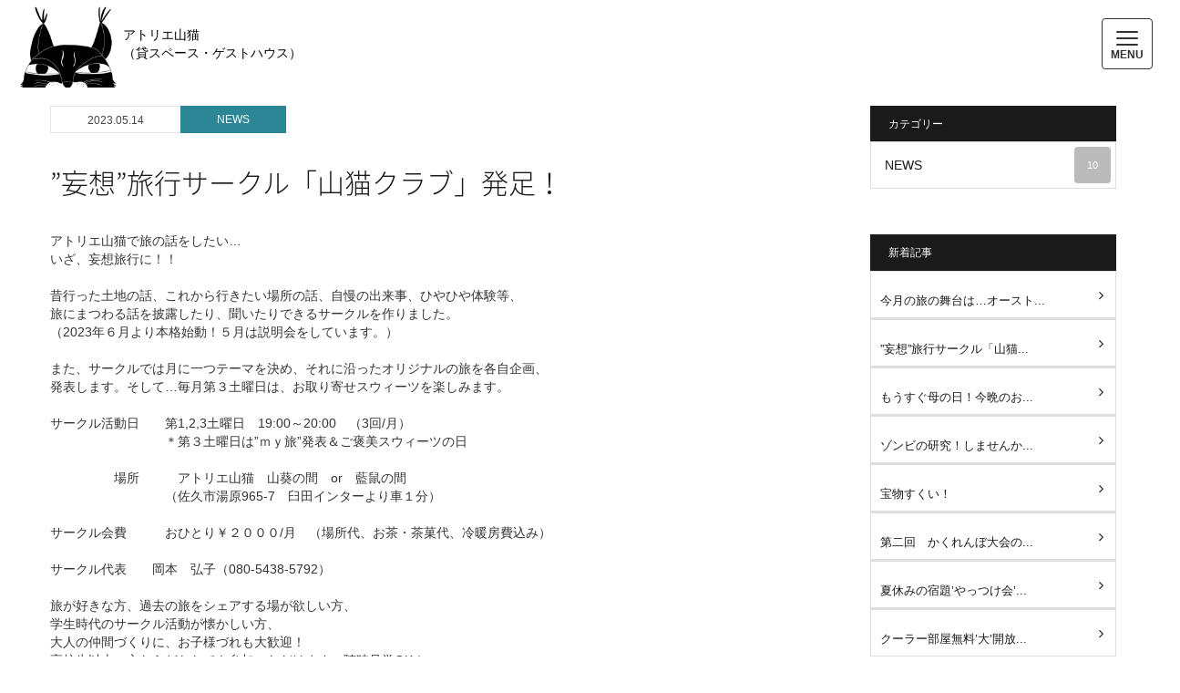

--- FILE ---
content_type: text/html; charset=UTF-8
request_url: https://yamaneko-page.com/article/news/74050
body_size: 21805
content:
<!DOCTYPE html>
<html lang="ja">
<head>
    <meta charset="utf-8">
    <title>”妄想”旅行サークル「山猫クラブ」発足！</title>
    <meta name="viewport" content="width=device-width, user-scalable=no,maximum-scale=1.0">
    <meta name="csrf-token" content="2jKh9eMCWrSWHz7bDziLm6MP0MeKlFjjaY2LKgzf">
    <link rel="stylesheet" href="/css/user.css?id=36305e47172b62991a94" />
                                                                                        <link rel="shortcut icon" href="https://fast-view.s3.ap-northeast-1.amazonaws.com/mylib/54f0c2e2-1602-4606-baab-da650f52c406/630/Kb8Jsx8qOEa8TXzkkmjjiFOLIKbvJPfuFwBIs9Wt.png">

<link rel="icon" href="https://fast-view.s3.ap-northeast-1.amazonaws.com/mylib/54f0c2e2-1602-4606-baab-da650f52c406/630/Kb8Jsx8qOEa8TXzkkmjjiFOLIKbvJPfuFwBIs9Wt.png">

<link rel="https://fast-view.s3.ap-northeast-1.amazonaws.com/mylib/54f0c2e2-1602-4606-baab-da650f52c406/630/Kb8Jsx8qOEa8TXzkkmjjiFOLIKbvJPfuFwBIs9Wt.png">
            
</head>
<body>

    

<div class="container postDetail">
            <div class="row margin-bottom-20">
            <div class="col-lg-12 col-md-12 col-sm-12 col-xs-12"
                 style=""
                 data-part-id="36557">
                <style>[data-part-id="36557"] .p-headerHm {padding: 15px 0;}
[data-part-id="36557"] .p-headerHm .fv__container {margin: auto;}
[data-part-id="36557"] .p-headerHm__wrap {padding: 0 40px;}
[data-part-id="36557"] .p-headerHm__bg {background: rgba(0,0,0,.2);
    height: 100%;
    left: 0;
    opacity: 0;
    pointer-events: none;
    position: fixed;
    top: 0;
    transition: .4s;
    width: 100%;
    z-index: 1;}
[data-part-id="36557"] .p-headerHm__container {align-items: center;
    display: flex;
    justify-content: space-between;}
[data-part-id="36557"] .p-headerHm-logo {align-items: center;
    display: flex;
    gap: 24px;
    z-index: 1;}
[data-part-id="36557"] .p-headerHm-logo img {max-height: 96px;}
[data-part-id="36557"] .p-headerHm__nav {-webkit-transform: translateX(100%);
    background-color: white;
    display: flex;
    flex-direction: column;
    height: 100%;
    overflow-y: auto;
    padding: 40px;
    padding-top: 80px;
    position: fixed;
    right: 0;
    top: 0;
    transform: translateX(100%);
    transition: .4s cubic-bezier(.22,.61,.36,1);
    width: 50%;
    width: clamp(240px,50%,480px);
    z-index: 5;}
[data-part-id="36557"] .p-headerHm__list {display: flex;
    flex-direction: column;
    gap: 40px;}
[data-part-id="36557"] .p-headerHm-btnPos {z-index: 10;}
[data-part-id="36557"] .p-headerHm-btn {align-items: center;
    background-color: #fff;
    border: 1px solid #333;
    border-radius: 4px;
    display: flex;
    flex-direction: column;
    gap: 8px;
    height: 56px;
    justify-content: center;
    margin: 0;
    width: 56px;}
[data-part-id="36557"] .p-headerHm-btn-ico {height: 24px;
    margin: 0 auto;
    position: relative;
    width: 24px;}
[data-part-id="36557"] .p-headerHm-btn-ico span {-webkit-transform: translateX(-50%);
    background-color: #333;
    border-radius: 1px;
    box-sizing: border-box;
    display: inline-block;
    height: 2px;
    left: 50%;
    position: absolute;
    transform: translateX(-50%);
    transition: all .4s cubic-bezier(.22,.61,.36,1);
    width: 24px;}
[data-part-id="36557"] .p-headerHm-btn-ico span:nth-of-type(1) {top: 4px;}
[data-part-id="36557"] .p-headerHm-btn-ico span:nth-of-type(2) {top: calc(( 100% - 2px ) / 2);}
[data-part-id="36557"] .p-headerHm-btn-ico span:nth-of-type(3) {bottom: 4px;}
[data-part-id="36557"] .p-headerHm-btn-ico span::before, [data-part-id="36557"] .p-headerHm-btn-ico span::after {display: none;}
[data-part-id="36557"] .p-headerHm-btn p {font-size: 12px;
    line-height: 1;}
[data-part-id="36557"] .p-headerHm__check {display: none;}
[data-part-id="36557"] .p-headerHm__check:checked ~ .p-headerHm__container {pointer-events: none;}
[data-part-id="36557"] .p-headerHm__check:checked ~ .p-headerHm__container .p-headerHm-btn {pointer-events: auto;}
[data-part-id="36557"] .p-headerHm__check:checked ~ .p-headerHm__container .p-headerHm-btn span {width: 20px;}
[data-part-id="36557"] .p-headerHm__check:checked ~ .p-headerHm__container .p-headerHm-btn span:nth-of-type(1) {-webkit-transform: translateX(-50%) translateY(7px) rotate(45deg);
    transform: translateX(-50%) translateY(7px) rotate(45deg);}
[data-part-id="36557"] .p-headerHm__check:checked ~ .p-headerHm__container .p-headerHm-btn span:nth-of-type(2) {opacity: 0;}
[data-part-id="36557"] .p-headerHm__check:checked ~ .p-headerHm__container .p-headerHm-btn span:nth-of-type(3) {-webkit-transform: translateX(-50%) translateY(-7px) rotate(-45deg);
    transform: translateX(-50%) translateY(-7px) rotate(-45deg);}
[data-part-id="36557"] .p-headerHm__check:checked ~ .p-headerHm__nav {-webkit-transform: translateX(0%);
    opacity: 1;
    transform: translateX(0%);}
[data-part-id="36557"] .p-headerHm__check:checked ~ .p-headerHm__bg {opacity: 1;
    pointer-events: auto;}
@media screen and (max-width: 1280px) {[data-part-id="36557"] .p-headerHm__wrap {padding: 0 15px;}}
@media screen and (max-width: 991px) {[data-part-id="36557"] .p-headerHm-logo img {max-height: 48px;}}
@media screen and (max-width: 767px) {[data-part-id="36557"] .p-headerHm {padding: 8px 0;}
    [data-part-id="36557"] .p-headerHm__nav {padding: 16px;
        padding-top: 80px;}
    [data-part-id="36557"] .p-headerHm__list {gap: 24px;}
    [data-part-id="36557"] .p-headerHm-btn {gap: 4px;
        height: 48px;
        width: 48px;}
    [data-part-id="36557"] .p-headerHm-btn p {font-size: 10px;}}</style><header data-type="container" class="col-lg-12 col-md-12 col-sm-12 col-xs-12" style="background-color: rgba(255, 255, 255, 0.85);margin: 0px 0px 0px 0px;padding: 0px 0px 0px 0px;border-style: none none none none;border-width: 0px;border-color: rgb(51, 51, 51)" data-spy="">

  <div class="p-headerHm__wrap">
    <input id="nav-input" type="checkbox" class="p-headerHm__check">

    <label for="nav-input" class="p-headerHm__bg">
      <!--背景-->
    </label>
    <div class="p-headerHm__container">
      <div class="p-headerHm-logo">
        <a href="/" target="_self" data-popup="false">
          <img src="https://fast-view.s3.ap-northeast-1.amazonaws.com/mylib/54f0c2e2-1602-4606-baab-da650f52c406/630/uX4sM1QZ4M15IXNyygtbHZ8syB5DXAyx1A1FPD6r.png" data-type="image" title="" alt="">
        </a>

        <p data-type="text"><a href="#"><span style="color:#000000;"><span class="title_font">アトリエ山猫</span><br class="pc_none">
<span class="title_font_sub">（貸スペース・ゲストハウス）</span></span></a></p>

      </div>

      <div class="p-headerHm-btnPos" data-type="copy" data-copy-to=".p-headerHm__list">
        <label for="nav-input" class="p-headerHm-btn">
          <div class="p-headerHm-btn-ico">
            <span></span>
            <span></span>
            <span></span>
          </div>
          
          <p>MENU</p>
        </label>
      </div>
    </div>

    <nav class="p-headerHm__nav">
      <ul class="p-headerHm__list navbar-left" data-type="navbar"><li><a href="/#section-5" target="_self" style="color: rgb(108, 94, 72); background-color: rgba(0, 0, 0, 0);">ご案内</a></li><li><a href="/article/news" target="_self" style="color: rgb(108, 94, 72); background-color: rgba(0, 0, 0, 0);">ニュース</a></li><li><a href="/#section-7" target="_self" style="color: rgb(108, 94, 72); background-color: rgba(0, 0, 0, 0);">アトリエ山猫の特徴</a></li><li><a href="/#section-8" target="_self" style="color: rgb(108, 94, 72); background-color: rgba(0, 0, 0, 0);">選べる七色のお部屋</a></li><li><a href="/#section-10" target="_self" style="color: rgb(108, 94, 72); background-color: rgba(0, 0, 0, 0);">料金表</a></li><li><a href="/#section-11" target="_self" style="color: rgb(108, 94, 72); background-color: rgba(0, 0, 0, 0);">地図・アクセス</a></li></ul>
    </nav>
  </div>

</header><script></script>
            </div>
        </div>
        <div id="fv-app" class="row article-body__box fv__container">
        <div class="main col-lg-9 col-md-9 col-sm-12">
            <article class="item">
                <ul>
                    <li class="date">
                        2023.05.14
                    </li>
                    <li class="category">
                        <a href="https://yamaneko-page.com/article/news">NEWS</a>
                    </li>
                </ul>
                <div class="mainData">
                    <h2 class="title">”妄想”旅行サークル「山猫クラブ」発足！</h2>
                    <div>
                                            </div>
                    <div>
                        アトリエ山猫で旅の話をしたい&hellip;<br />
いざ、妄想旅行に！！<br />
<br />
昔行った土地の話、これから行きたい場所の話、自慢の出来事、ひやひや体験等、<br />
旅にまつわる話を披露したり、聞いたりできるサークルを作りました。<br />
（2023年６月より本格始動！５月は説明会をしています。）<br />
<br />
また、サークルでは月に一つテーマを決め、それに沿ったオリジナルの旅を各自企画、<br />
発表します。そして&hellip;毎月第３土曜日は、お取り寄せスウィーツを楽しみます。<br />
<br />
サークル活動日　　第1,2,3土曜日　19:00～20:00　（3回/月）<br />
　　　　　　　　　＊第３土曜日は&rdquo;ｍｙ旅&rdquo;発表＆ご褒美スウィーツの日<br />
　　　　　<br />
　　　　　場所　　　アトリエ山猫　山葵の間　or　藍鼠の間<br />
　　　　　　　　　（佐久市湯原965-7　臼田インターより車１分）<br />
<br />
サークル会費　　　おひとり￥２０００/月　（場所代、お茶・茶菓代、冷暖房費込み）<br />
<br />
サークル代表　　岡本　弘子（080-5438-5792）　　<br />
<br />
旅が好きな方、過去の旅をシェアする場が欲しい方、<br />
学生時代のサークル活動が懐かしい方、<br />
大人の仲間づくりに、お子様づれも大歓迎！<br />
高校生以上の方ならどなたでも参加いただけます。随時見学OK！<br />
<br />
ご興味のある方は、080-5438-5792　岡本までご連絡ください。<br />
<br />
＊都合で毎回参加できない方もご相談ください。
                    </div>
                </div>

                <hr>
                <div class="snsLink" data-clickable="true" data-type="container">
                    <ul data-clickable="true" data-type="navbar">
                        <li><a href="//twitter.com/share?url=https%3A%2F%2Fyamaneko-page.com%2Farticle%2Fnews%2F74050&text=%E2%80%9D%E5%A6%84%E6%83%B3%E2%80%9D%E6%97%85%E8%A1%8C%E3%82%B5%E3%83%BC%E3%82%AF%E3%83%AB%E3%80%8C%E5%B1%B1%E7%8C%AB%E3%82%AF%E3%83%A9%E3%83%96%E3%80%8D%E7%99%BA%E8%B6%B3%EF%BC%81" class="twitter" target="_blank"><span class="fa fa-twitter"></span></a></li>
                        <li><a href="//www.facebook.com/share.php?u=https%3A%2F%2Fyamaneko-page.com%2Farticle%2Fnews%2F74050" class="fb" target="_blank"><span class="fa fa-facebook-f"></span></a></li>
                        <li><a href="//plus.google.com/share?url=url=https%3A%2F%2Fyamaneko-page.com%2Farticle%2Fnews%2F74050" class="googlePlus" target="_blank"><span class="fa fa-google-plus"></span></a></li>
                    </ul>
                </div>

                <div class="sideItem newBlog">
                    <h3>同じカテゴリの新着記事</h3>
                    <ul>
                                                    <li>
                                <a href="https://yamaneko-page.com/article/news/74224">今月の旅の舞台は…オーストリア！</a>
                            </li>
                                                    <li>
                                <a href="https://yamaneko-page.com/article/news/73924">もうすぐ母の日！今晩のおかずは僕らにまかせて！</a>
                            </li>
                                                    <li>
                                <a href="https://yamaneko-page.com/article/news/69737">ゾンビの研究！しませんか？</a>
                            </li>
                                                    <li>
                                <a href="https://yamaneko-page.com/article/news/69645">宝物すくい！</a>
                            </li>
                                                    <li>
                                <a href="https://yamaneko-page.com/article/news/69430">第二回　かくれんぼ大会のお知らせ！</a>
                            </li>
                                                    <li>
                                <a href="https://yamaneko-page.com/article/news/69197">夏休みの宿題’やっつけ会’開催！</a>
                            </li>
                                                    <li>
                                <a href="https://yamaneko-page.com/article/news/69196">クーラー部屋無料’大’開放！</a>
                            </li>
                                                    <li>
                                <a href="https://yamaneko-page.com/article/news/68648">”かくれんぼ大会”　を開催します！</a>
                            </li>
                                                    <li>
                                <a href="https://yamaneko-page.com/article/news/39880">ホームページを開設いたしました！</a>
                            </li>
                                            </ul>
                </div>

            </article>

        </div>

        <div class="side col-lg-3 col-md-3 col-sm-12">
            <div class="sideItem category">
                <h3>カテゴリー</h3>
                <ul>
                                            <li>
                            <a href="https://yamaneko-page.com/article/news">
                                NEWS
                                <span class="count">
                                    10
                                </span>
                            </a>
                        </li>
                                    </ul>
            </div>

            <div class="sideItem newBlog">
                <h3>新着記事</h3>
                <ul>
                                            <li>
                            <a href="https://yamaneko-page.com/article/news/74224">今月の旅の舞台は…オースト...</a>
                        </li>
                                            <li>
                            <a href="https://yamaneko-page.com/article/news/74050">”妄想”旅行サークル「山猫...</a>
                        </li>
                                            <li>
                            <a href="https://yamaneko-page.com/article/news/73924">もうすぐ母の日！今晩のお...</a>
                        </li>
                                            <li>
                            <a href="https://yamaneko-page.com/article/news/69737">ゾンビの研究！しませんか...</a>
                        </li>
                                            <li>
                            <a href="https://yamaneko-page.com/article/news/69645">宝物すくい！</a>
                        </li>
                                            <li>
                            <a href="https://yamaneko-page.com/article/news/69430">第二回　かくれんぼ大会の...</a>
                        </li>
                                            <li>
                            <a href="https://yamaneko-page.com/article/news/69197">夏休みの宿題’やっつけ会’...</a>
                        </li>
                                            <li>
                            <a href="https://yamaneko-page.com/article/news/69196">クーラー部屋無料’大’開放...</a>
                        </li>
                                            <li>
                            <a href="https://yamaneko-page.com/article/news/68648">”かくれんぼ大会”　を開催...</a>
                        </li>
                                            <li>
                            <a href="https://yamaneko-page.com/article/news/39880">ホームページを開設いたし...</a>
                        </li>
                                    </ul>
            </div>

            <div class="sideItem newBlog">
                <h3>アーカイブ</h3>
                <div class="form-group archive" id="datepicker-inline">
                    <div class="form-inline">
                        <article-calendar
                                site_id="630"
                                archive_url_prefix="https://yamaneko-page.com/article/archive/"
                                selected_date="2023-05-14"></article-calendar>
                    </div>
                </div>
            </div>
        </div>
    </div>
            <div class="row margin-top-10">
            <div class="col-lg-12 col-md-12 col-sm-12 col-xs-12"
                 style=""
                 data-part-id="36565">
                <style>[data-part-id="36565"] .fv__container {max-width: 120rem;
    margin: 0 auto;}
[data-part-id="36565"] .footer__wrap {position: relative;
    margin: 0 auto;
    padding: 0 3rem;}
[data-part-id="36565"] .footer__wrap a {color: #000;
    text-decoration: none;
    transition: all 300ms ease-out;
    font-size: 1.4rem;}
[data-part-id="36565"] .footer__wrap a:hover, [data-part-id="36565"] a:focus {opacity: .8;
    text-decoration: underline;}
[data-part-id="36565"] .company__wrap {font-size: 1.4rem;
    min-height: 6rem;}
[data-part-id="36565"] .company-name {font-weight: bold;
    margin-bottom: 1rem;}
@media screen and (max-width: 1200px) {}
@media screen and (min-width:768px) and (max-width:991px) {}
@media screen and (max-width: 767px) {[data-part-id="36565"] .company__wrap {margin-left: 0;}
    [data-part-id="36565"] .footer__wrap {padding: 0 1.5rem;}}
@media only screen and (max-width: 767px) {[data-part-id="36565"] h1 {font-size: 2.6rem;}
    [data-part-id="36565"] h2 {font-size: 2.6rem;}
    [data-part-id="36565"] h3 {font-size: 2rem;}
    [data-part-id="36565"] h4 {font-size: 1.8rem;}
    [data-part-id="36565"] p {font-size: 1.5rem;}
    [data-part-id="36565"] h1, [data-part-id="36565"] h2, [data-part-id="36565"] h3, [data-part-id="36565"] h4, [data-part-id="36565"] p {line-height: 1.5;}}</style><div data-type="container" class="col-lg-12 col-md-12 col-sm-12 col-xs-12" style="background-image: url(https://fast-view.s3.ap-northeast-1.amazonaws.com/mylib/54f0c2e2-1602-4606-baab-da650f52c406/630/nRQTwuLahVr5V6ZQD0uqu7ifznk829J2tpYjm0gP.png);background-repeat: no-repeat;background-position: 85% 100%;background-size: auto;background-color: rgba(0, 0, 0, 0);margin: 0px 0px 0px 0px;padding: 40px 0px 0px 0px;border-style: none none none none;border-width: 0px;border-color: rgb(51, 51, 51)" data-spy="">
        <div class="footer__wrap fv__container">
            <div class="row row-eq-height">
                <div class="col-lg-12 col-md-12 col-sm-12 col-xs-12">
                    <div class="company__wrap">
                        <div class="company-name">
                            <div data-type="text"><div class="footer_title">
<p class="title">アトリエ山猫（貸スペース、ゲストハウス）</p>

<p class="tel"><a href="tel:0267-88-8187">電話 0267-88-8187</a></p>
</div>
<style type="text/css">.footer_title{ 
display:flex; 
}

.title{
padding-right:15px;
}

.tel a {
    font-size: 18px !important;
}
</style>
</div>
                        </div>
                        <div data-type="container">
                        <div class="company-info">
                            
                                <div data-type="text"><ul class="footer_info">
	<li><span style="color:#000000;">［住所］〒384-0307 長野県佐久市湯原965-7</span></li>
	<li><span style="color:#000000;">［営業］9:00-17:00<br class="pc_none">
	（火は9:00-13:00、木・土は13:00-17:00）</span></li>
</ul>
<style type="text/css">.footer_info{
font-weight:bold;
color:#8f8564;
font-size:18px;
}
</style>
</div>
                            </div>
                            </div>
                        </div>
                    </div>
                </div>
            </div>
        </div><script></script>
            </div>
        </div>
    </div>

    

<!-- JS -->
<script src="/js/vendor.js"></script>
<script src="/js/app.js"></script>

<link rel="stylesheet" type="text/css"
      href="https://cdnjs.cloudflare.com/ajax/libs/bootstrap-datepicker/1.7.1/css/bootstrap-datepicker.min.css">
<script type="text/javascript"
        src="https://cdnjs.cloudflare.com/ajax/libs/bootstrap-datepicker/1.7.1/js/bootstrap-datepicker.min.js"></script>
<script type="text/javascript"
        src="https://cdnjs.cloudflare.com/ajax/libs/bootstrap-datepicker/1.7.1/locales/bootstrap-datepicker.ja.min.js"></script>
<script src="https://cdnjs.cloudflare.com/ajax/libs/object-fit-images/3.2.3/ofi.min.js"></script>

<script>
    objectFitImages();

    new Vue({
        el: '#fv-app',
    });

</script>
</body>
</html>


--- FILE ---
content_type: text/html; charset=UTF-8
request_url: https://yamaneko-page.com/api/v1/publish/articles/sites/630/writed_at/2023-05
body_size: 88
content:
{"writedMinDate":"2022-03-01","writedMaxDate":"2023-06-30","writedDates":["2023-05-14"]}